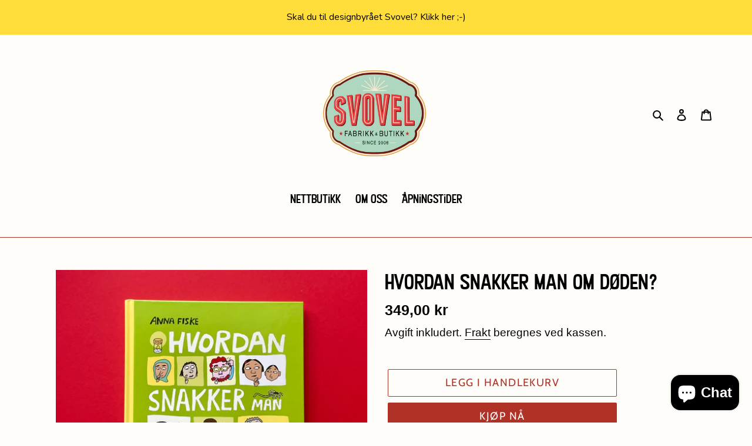

--- FILE ---
content_type: text/javascript
request_url: https://www.svovel.no/cdn/shop/t/1/assets/booster.js?v=68698130557648718201615213820
body_size: 10504
content:
(function($,q){(function(){var P="ct",VQ="obje";return VQ+P})()==typeof window.exports&&typeof window[function(){var h="le",m="u",Q="od",Z="m";return Z+Q+m+h}()]!="undefined"?window[function(){var OP="le",G3="u",A$="d",X="mo";return X+A$+G3+OP}()][function(){var p="ts",S="por",T="ex";return T+S+p}()]=q():typeof window.define=="function"&&window.define[function(){var e="d",f="m",_="a";return _+f+e}()]?window[function(){var n="e",Gq="in",o="def";return o+Gq+n}()](q):$[function(){var Y="et",GS="baM";return GS+Y}()]=q()})(this,function(){(function(){var J="trict",n="e s",Qu="us";return Qu+n+J})();function $(){return c[function(){var W="ix",Di="ref",Z="urlP";return Z+Di+W}()]+c[function(){var tL="sUrl",di="baEv";return di+tL}()]}function q($2){return Object[function(){var r1="eys",V="k";return V+r1}()]($2)[function(){var L="h",U0="ngt",Yh="le";return Yh+U0+L}()]===0}function E(){return(c.useBeacon||c[function(){var GU="lyNow",fE="pp",K="a";return K+fE+GU}()])&&q(c.headers)&&lh&&function(){var rJ="ed",C="fin",SL="e",Ql="und";return Ql+SL+C+rJ}()!=typeof window[function(){var LW="tor",PD="aviga",EH="n";return EH+PD+LW}()][function(){var jF="acon",SI="sendBe";return SI+jF}()]&&!c.withCredentials}function oi(){for(var $2;$2=h6[function(){var RM="t",yC="f",A="i",d="sh";return d+A+yC+RM}()]();)$2();X=!0}function p($2){X?$2():h6.push($2)}function a($2,q2){var E2=$2[function(){var D="s",Z7T="che",S="mat";return S+Z7T+D}()]||$2.matchesSelector||$2.mozMatchesSelector||$2.msMatchesSelector||$2.oMatchesSelector||$2.webkitMatchesSelector;return E2?E2.apply($2,[q2]):(s.log("Unable to match"),!1)}function N($2,q2){var E2=[];for(window[function(){var NE="J";return NE}()]=0;window[function(){var Ih="J";return Ih}()]<q2.items[function(){var P="th",r="leng";return r+P}()];window[function(){var Pp="J";return Pp}()]++){var oi2=q2.items[window.J];E2[function(){var fy="sh",U3="u",GW="p";return GW+U3+fy}()]({id:oi2.id,properties:oi2.properties,quantity:oi2.quantity,variant_id:oi2.variant_id,product_id:oi2.product_id,final_price:oi2[function(){var qb="rice",G="p",Ym="final_";return Ym+G+qb}()],image:oi2.image,handle:oi2[function(){var Y="e",e="dl",t="han";return t+e+Y}()],title:oi2.title})}return{token:$2,total_price:q2[function(){var A="ce",K="ri",PC="_p",jN="al",S="t",vy="to";return vy+S+jN+PC+K+A}()],items:E2,currency:q2[function(){var vp="y",OA="nc",TF="e",XO="rr",To="u",cC="c";return cC+To+XO+TF+OA+vp}()]}}function R($2){s[function(){var BM="g",LX="o",tM="l";return tM+LX+BM}()]($2),$2._url.indexOf(function(){var qY="/add",mU="art",L="/c";return L+mU+qY}())>=0?s[function(){var d="ata",gq="tCartD",K="ge";return K+gq+d}()](function($3){s.log($3),s[function(){var V="ributes",i2="etCartAtt",G="s";return G+i2+V}()](!0,$3)}):s.setCartAttributes(!0,$2.response)}function b(){try{var $2=XMLHttpRequest.prototype[function(){var gE="n",Z="pe",d="o";return d+Z+gE}()];XMLHttpRequest.prototype[function(){var es="n",P="e",Sh="op";return Sh+P+es}()]=function(){this[function(){var D="tener",K="is",JW="addEventL";return JW+K+D}()]("load",function(){this._url&&this._url[function(){var V="h",L="c",ew="sear";return ew+L+V}()](/cart.*js/)>=0&&function(){var C="T",B="E",s4="G";return s4+B+C}()!=this[function(){var dZ="d",Ha="etho",no="_m";return no+Ha+dZ}()]&&(s.log(function(){var nq="get request",Oe=" endpoint thats not a ",e="ts a cart",VG="i";return VG+e+Oe+nq}()),R(this))}),$2[function(){var jN="y",B="l",KV="app";return KV+B+jN}()](this,arguments)}}catch(q2){s.log(q2),s[function(){var R1="g",hw="o",az="l";return az+hw+R1}()]("error catching ajax cart")}}function f($2){window.BoosterApps[function(){var Kg="n",mD="ommo",FT="c";return FT+mD+Kg}()].cart=N($2,window.BoosterApps.common[function(){var Ui="t",Z$="ar",z2="c";return z2+Z$+Ui}()])}function H($2){document.readyState==="interactive"||function(){var Z="lete",pK="p",v="com";return v+pK+Z}()===document.readyState?$2():document.addEventListener("DOMContentLoaded",$2)}function u(){return"xxxxxxxxxxxx4xxxyxxxxxxxxxxxxxxx"[function(){var Xi="e",B="plac",S="e",Y="r";return Y+S+B+Xi}()](/[xy]/g,function($2){var q2=16*Math.random()|0;return(function(){var pI="x";return pI}()==$2?q2:3&q2|8)[function(){var U1="ing",kW="toStr";return kW+U1}()](16)})+Math.floor(Date.now()).toString()}function Ff(){c[function(){var D="s",A="okie",C="o",XK="c";return XK+C+A+D}()]&&lh&&s[function(){var Np="kie",V="oo",AP="setC";return AP+V+Np}()]("baMet_baEvs",window.JSON.stringify(M),1)}function z(){var $2=document.querySelector("meta[name=csrf-token]");return $2&&$2.content}function O(){var $2=document.querySelector(function(){var mL="srf-param]",xP="meta[name=c";return xP+mL}());return $2&&$2.content}function U($2){var q2=z();q2&&$2.setRequestHeader("X-CSRF-Token",q2)}function Q($2){var q2=$2;return q2[function(){var t="n",ZM="mmo",LQ="co";return LQ+ZM+t}()]=window[function(){var rx="ps",WM="Ap",g="ter",ST="s",V="o",GS="Bo";return GS+V+ST+g+WM+rx}()].common,q2}function ah(q2){p(function(){s[function(){var SP="quest",rW="sendRe";return rW+SP}()]($(),Q(q2),function(){for(var $2=0;$2<M[function(){var S="th",r="leng";return r+S}()];$2++)if(M[$2].id==q2.id){M.splice($2,1);break}Ff()})})}function l(q2){p(function(){var E2=Q(q2),oi2=O(),p2=z();oi2&&p2&&(E2[oi2]=p2),window[function(){var DJ="tor",A="a",gC="navig";return gC+A+DJ}()].sendBeacon($(),window.JSON[function(){var LQ="ify",$h="ing",K="str";return K+$h+LQ}()](E2))})}function i($2){E()?l($2):(M.push($2),Ff(),setTimeout(function(){ah($2)},1e3))}function y(){return window.location[function(){var VK="e",V1="am",fB="athn",nH="p";return nH+fB+V1+VK}()]}function sc($2){return $2&&$2[function(){var g="h",IQ="t",D="leng";return D+IQ+g}()]>0?$2:null}function o($2){for(var q2 in $2)$2[function(){var D="roperty",C="P",k="hasOwn";return k+C+D}()](q2)&&$2[q2]===null&&delete $2[q2];return $2}function F($2){var q2=$2.target;return o({tag:q2[function(){var qP="me",LJ="gNa",T="ta";return T+LJ+qP}()][function(){var S="e",kW="as",oB="LowerC",V="to";return V+oB+kW+S}()](),id:sc(q2[function(){var A="d",K="i";return K+A}()]),class:sc(q2[function(){var r="e",YW="Nam",mE="class";return mE+YW+r}()]),page:y()})}function I(){h=s[function(){var nc="Id",Bn="it",eU="getVis";return eU+Bn+nc}()]();var $2=new Date,q2=new Date,E2=2;q2[function(){var oX="urs",P="tUTCHo",t="se";return t+P+oX}()](23,59,59,59);var oi2=(q2-$2)/1e3,p2=oi2/60;return(p2>m||oi2<E2)&&(p2=m),(!h||oi2<E2)&&(h=u()),s[function(){var C="okie",V="setCo";return V+C}()]("baMet_visit",h,p2),h}function Kt(){if(X=!1,h=I(),x=s[function(){var Qq="d",e="rI",cZ="to",g="getVisi";return g+cZ+e+Qq}()](),_=s.getCookie(function(){var B="ly",bj="t_app",fm="aMe",C="b";return C+fm+bj+B}()),c[function(){var Xq="s",S="ie",Svl="cook";return Svl+S+Xq}()]===!1||c.applyVisits===!1)s.log("Visit applying disabled"),oi();else if(h&&x&&!_)s[function(){var d="g",k="o",C8="l";return C8+k+d}()](function(){var aZ="t",V="ve visi",ay="Acti";return ay+V+aZ}()),oi();else if(s.getCookie(function(){var Yc="it",qk="_vis",A="aMet",qa="b";return qa+A+qk+Yc}())){s.log("Visit started"),x||(x=u(),window[function(){var Re="age",sl="tor",Y="S",wf="local";return wf+Y+sl+Re}()][function(){var QT="tem",p_="setI";return p_+QT}()](function(){var Uy="r",lC="_visito",oL="baMet";return oL+lC+Uy}(),x));var $2=new Date,q2=$2.toISOString()[function(){var r7="e",v="ic",Ep="l",Vg="s";return Vg+Ep+v+r7}()](0,10),E2={shop_id:window[function(){var P="rApps",r="Booste";return r+P}()][function(){var ED="n",is="mmo",mz="co";return mz+is+ED}()][function(){var em="op",vH="h",ju="s";return ju+vH+em}()][function(){var Mp="d",eB="i";return eB+Mp}()],name:"create_visit",params:{user_agent:navigator.userAgent,landing_page:window[function(){var Xs="ion",Zg="locat";return Zg+Xs}()].href,screen_width:window[function(){var x7="n",Un="ee",ci="r",D="c",Lw="s";return Lw+D+ci+Un+x7}()][function(){var kL="h",ft="dt",wq="wi";return wq+ft+kL}()],screen_height:window.screen.height},timestamp:window.parseInt($2.getTime()),date:q2,hour:$2.getUTCHours(),id:u(),visit_token:h,visitor_token:x,app:function(){var No="a",CR="b";return CR+No}()};for(var p2 in document[function(){var zy="r",t="e",gI="err",_k="ref";return _k+gI+t+zy}()].length>0&&(E2.referrer=document.referrer),c[function(){var vJ="ms",jH="itPara",PQ="vis";return PQ+jH+vJ}()])c[function(){var HB="arams",uc="visitP";return uc+HB}()][function(){var mS="rty",mv="ope",Ej="hasOwnPr";return Ej+mv+mS}()](p2)&&(E2[p2]=c.visitParams[p2]);s[function(){var SC="g",vx="o",An="l";return An+vx+SC}()](E2),window[function(){var fq="pps",x3="terA",Mx="s",W="Boo";return W+Mx+x3+fq}()].sessions_enabled&&i(E2),s.destroyCookie(function(){var P_="_apply",bp="et",e0="baM";return e0+bp+P_}()),oi()}else s.log("baCookies disabled"),oi()}var j={set:function($2,q2,E2,oi2){var p2="",a2="";if(E2){var N2=new Date;N2[function(){var Z="ime",cx="T",BX="set";return BX+cx+Z}()](N2.getTime()+60*E2*1e3),p2="; expires="+N2[function(){var Bd="ing",S="GMTStr",W6="to";return W6+S+Bd}()]()}oi2&&(a2=function(){var fo="n=",L="ai",e8="; dom";return e8+L+fo}()+oi2),document.cookie=$2+"="+window.escape(q2)+p2+a2+function(){var ym="ath=/",dc="; p";return dc+ym}()},get:function($2){var q2,E2,oi2=$2+"=",p2=document.cookie[function(){var T="it",nq="l",Zy="sp";return Zy+nq+T}()](";");for(q2=0;q2<p2[function(){var T0="gth",jT="n",Z="le";return Z+jT+T0}()];q2++){for(E2=p2[q2];function(){var xC=" ";return xC}()===E2.charAt(0);)E2=E2[function(){var hS="ng",Y="tri",P="ubs",d="s";return d+P+Y+hS}()](1,E2.length);if(E2.indexOf(oi2)===0)return unescape(E2[function(){var xF="ng",bk="ri",iQ="subst";return iQ+bk+xF}()](oi2.length,E2[function(){var kB="gth",V="n",fd="le";return fd+V+kB}()]))}return null}},c={urlPrefix:"",visitsUrl:function(){var W="prod/api/appstats",kD=".execute-api.us-west-2.amazonaws.com/",g="https://u0altfd679";return g+kD+W}(),baEvsUrl:"https://u0altfd679.execute-api.us-west-2.amazonaws.com/prod/api/appstats",page:null,useBeacon:!0,startOnReady:!0,applyVisits:!0,cookies:!0,cookieDomain:null,headers:{},visitParams:{},withCredentials:!1},s=window.baMet||{};s[function(){var $y="gure",RV="nfi",B="co";return B+RV+$y}()]=function($2){for(var q2 in $2)$2.hasOwnProperty(q2)&&(c[q2]=$2[q2])},s[function(){var N_="re",V_="igu",Kb="nf",Fj="co";return Fj+Kb+V_+N_}()](s);var h,x,_,zL=window[function(){var PJ="y",vk="uer",e1="Q",Y="j";return Y+e1+vk+PJ}()]||window.Zepto||window[function(){var mS="$";return mS}()],m=30,P1=4*(2*93528+48634)+108440,X=!1,h6=[],lh=function(){var DP="ined",G="undef";return G+DP}()!=typeof window[function(){var yR="N",C="O",L="S",t="J";return t+L+C+yR}()]&&function(){var Oc="d",Vn="e",ej="defin",K="n",CB="u";return CB+K+ej+Vn+Oc}()!=typeof window.JSON.stringify,M=[];s[function(){var v="e",pR="i",Wq="k",T="o",P="setCo";return P+T+Wq+pR+v}()]=function($2,q2,E2){j[function(){var W6="t",Ux="e",V="s";return V+Ux+W6}()]($2,q2,E2,c[function(){var Kr="ain",Dd="okieDom",Pk="co";return Pk+Dd+Kr}()]||c[function(){var FJ="main",xE="do";return xE+FJ}()])},s.getCookie=function($2){return j[function(){var m8="t",b$="e",S="g";return S+b$+m8}()]($2)},s.destroyCookie=function($2){j[function(){var dK="t",mO="e",XI="s";return XI+mO+dK}()]($2,"",-1)},s[function(){var Gd="g",V="o",i5="l";return i5+V+Gd}()]=function($2){s.getCookie(function(){var up="ug",RD="et_deb",Yj="M",Uu="ba";return Uu+Yj+RD+up}())&&window[function(){var ax="sole",BG="n",A="o",wt="c";return wt+A+BG+ax}()].log($2)},s[function(){var gO="aEv",D="B",XY="on";return XY+D+gO}()]=function($2,q2,E2){document[function(){var w4="r",nM="Listene",v2="nt",I4="Eve",wD="add";return wD+I4+v2+nM+w4}()]($2,function($3){a($3.target,q2)&&E2($3)})},s.sendRequest=function($2,q2,E2){try{if(lh)if(zL&&typeof zL.ajax=="function")zL[function(){var Ig="ax",O7="j",Z="a";return Z+O7+Ig}()]({type:"POST",url:$2,data:window.JSON.stringify(q2),contentType:function(){var BM="-8",bg="arset=utf",dD="ication/json; ch",mQ="appl";return mQ+dD+bg+BM}(),beforeSend:U,complete:function($3){$3.status==200&&E2($3)},headers:c[function(){var lg="rs",Qc="de",w="a",ll="e",jt="h";return jt+ll+w+Qc+lg}()],xhrFields:{withCredentials:c[function(){var Ut="ials",qX="dent",$o="re",Zm="ithC",y2="w";return y2+Zm+$o+qX+Ut}()]}});else{var oi2=new XMLHttpRequest;for(var p2 in oi2.open("POST",$2,!0),oi2[function(){var Ch="als",A_="i",Bv="nt",r="ithCrede",BK="w";return BK+r+Bv+A_+Ch}()]=c.withCredentials,oi2.setRequestHeader("Content-Type",function(){var qs="on/json",qA="applicati";return qA+qs}()),c.headers)c.headers[function(){var sv="rty",Jy="ope",wr="hasOwnPr";return wr+Jy+sv}()](p2)&&oi2[function(){var RN="r",Wr="Heade",i1="quest",s_="setRe";return s_+i1+Wr+RN}()](p2,c.headers[p2]);oi2[function(){var aq="ad",QZ="o",XO="l",Yo="on";return Yo+XO+QZ+aq}()]=function(){oi2.status===200&&E2(oi2.response)},U(oi2),oi2[function(){var vM="d",kQ="n",pB="se";return pB+kQ+vM}()](window.JSON.stringify(q2))}}catch(a2){}},s[function(){var fT="ata",ek="D",A_="Cart",k="t",rd="ge";return rd+k+A_+ek+fT}()]=function($2){try{if(lh)if(zL&&function(){var cp="ction",z1="fun";return z1+cp}()==typeof zL[function(){var p4="x",Om="a",qY="aj";return qY+Om+p4}()])zL.ajax({type:function(){var tu="T",dp="E",uN="G";return uN+dp+tu}(),url:function(){var bV="1",eO="est=",ou=".js?ba_requ",hMg="t",b0="/car";return b0+hMg+ou+eO+bV}(),data:{},dataType:function(){var pS="n",VW="o",iG="js";return iG+VW+pS}(),complete:function(q3){q3[function(){var $G="atus",S="t",w="s";return w+S+$G}()]==200&&(q3.responseText?$2(q3.responseText):$2(q3))}});else{var q2=new XMLHttpRequest;q2.onreadystatechange=function(){q2.readyState===4&&q2[function(){var Ko="tus",A="ta",rc="s";return rc+A+Ko}()]===200&&$2(q2[function(){var F2="xt",XN="nseTe",rf="respo";return rf+XN+F2}()])},q2.open("GET",function(){var fa="=1",jtb="equest",LE="_r",S="rt.js?ba",Ke="a",_K="/c";return _K+Ke+S+LE+jtb+fa}(),!1),q2.send(null)}}catch(E2){}},s.syncCsId=function(){var $2=s.getCookie("baMet_cs_id");return $2||($2=u()),s.setCookie(function(){var H4="_id",Td="Met_cs",Vq="ba";return Vq+Td+H4}(),$2,2*(2*(1*(1*(2*977+113)+968)+1095)+1191)+1258),$2},s[function(){var zv="isitId",YU="etV",Ap="g";return Ap+YU+zv}()]=s[function(){var ZD="oken",uI="tVisitT",b4="ge";return b4+uI+ZD}()]=function(){return s[function(){var jg="e",O0="i",ac="ook",d="getC";return d+ac+O0+jg}()](function(){var ih="sit",nN="_vi",pU="t",ji="aMe",r3="b";return r3+ji+pU+nN+ih}())},s[function(){var gc="d",js="isitorI",wO="etV",uW="g";return uW+wO+js+gc}()]=s.getVisitorToken=function(){return window.localStorage.getItem("baMet_visitor")},s.getCustomerId=function(){return window[function(){var W_="e",Ja="rag",pJ="lSto",AA="a",Ic="loc";return Ic+AA+pJ+Ja+W_}()].getItem("baMet_customer_id")},s[function(){var _8Q="n",w="mi",jx="isAd";return jx+w+_8Q}()]=function(){return s.getCookie("ba_admin")},s[function(){var JR="set",J2="re";return J2+JR}()]=function(){return s[function(){var q5="kie",s3="troyCoo",PD="des";return PD+s3+q5}()](function(){var e="sit",ZJ="vi",Pv="baMet_";return Pv+ZJ+e}()),window[function(){var CJ="orage",yd="lSt",ld="oca",NW="l";return NW+ld+yd+CJ}()].removeItem(function(){var Y1="tor",aE="i",ML="vis",A="baMet_";return A+ML+aE+Y1}()),s.destroyCookie("baMet_baEvs"),s[function(){var Xa="kie",Z="Coo",Ik="destroy";return Ik+Z+Xa}()](function(){var _h="ply",dL="ap",pa="_",tA="t",I4="e",gB="baM";return gB+I4+tA+pa+dL+_h}()),!0},s.debug=function($2){return $2===!1?s[function(){var Q4="kie",Bp="o",VH="Co",_5="y",wN="destro";return wN+_5+VH+Bp+Q4}()]("baMet_debug"):s[function(){var uf="e",Ch="Cooki",uj="et",WI="s";return WI+uj+Ch+uf}()](function(){var vo="debug",l0="baMet_";return l0+vo}(),function(){var $h="t";return $h}(),2*(1*242496+6223)+28162),!0},s[function(){var Sg="Info",PY="owser",S="getBr";return S+PY+Sg}()]=function(){return{options:[],header:[navigator[function(){var He="rm",Ge="o",cI="f",kS="plat";return kS+cI+Ge+He}()],navigator[function(){var xb="ent",ml="g",BZ="A",ux="r",Z="use";return Z+ux+BZ+ml+xb}()],navigator[function(){var ct="rsion",cZ="appVe";return cZ+ct}()],navigator.vendor,window.opera],dataos:[{name:"Windows Phone",value:"Windows Phone",version:"OS"},{name:function(){var DC="s",go="dow",fj="in",Th="W";return Th+fj+go+DC}(),value:"Win",version:function(){var Yy="T",xk="N";return xk+Yy}()},{name:"iPhone",value:"iPhone",version:"OS"},{name:function(){var b_="d",qa="a",f9="iP";return f9+qa+b_}(),value:function(){var Ml="d",ZA="iPa";return ZA+Ml}(),version:"OS"},{name:function(){var gx="oid",vB="ndr",qM="A";return qM+vB+gx}(),value:"Android",version:function(){var g$="oid",Jm="Andr";return Jm+g$}()},{name:function(){var cp="OS",qA="Mac ";return qA+cp}(),value:"Mac",version:function(){var zX="X",fG=" ",Kd="S",sT="O";return sT+Kd+fG+zX}()},{name:"Linux",value:"Linux",version:"rv"},{name:function(){var Ko="m",fh="Pal";return fh+Ko}(),value:"Palm",version:"PalmOS"}],databrowser:[{name:function(){var Sh="e",h5t="m",JA="Chro";return JA+h5t+Sh}(),value:"Chrome",version:function(){var UO="me",sC="o",Vbi="r",_Y="Ch";return _Y+Vbi+sC+UO}()},{name:"Firefox",value:"Firefox",version:"Firefox"},{name:"Safari",value:function(){var B2="i",Aq="afar",lq="S";return lq+Aq+B2}(),version:"Version"},{name:"Internet Explorer",value:function(){var yO="SIE",pk="M";return pk+yO}(),version:function(){var CO="E",UE="MSI";return UE+CO}()},{name:function(){var tn="a",D2="r",V1="e",d="Op";return d+V1+D2+tn}(),value:function(){var Ui="a",sY="r",hM="Ope";return hM+sY+Ui}(),version:"Opera"},{name:"BlackBerry",value:function(){var wi="LDC",UJ="C";return UJ+wi}(),version:"CLDC"},{name:"Mozilla",value:"Mozilla",version:"Mozilla"}],init:function(){var $2=this[function(){var Y9="r",fC="ade",k9="e",zb="h";return zb+k9+fC+Y9}()].join(" ");return{os:this.matchItem($2,this[function(){var MP="os",$22="ata",uE="d";return uE+$22+MP}()]),browser:this.matchItem($2,this[function(){var Kp="rowser",ZW="ab",Hr="dat";return Hr+ZW+Kp}()]),tz_offset:new Date()[function(){var kI="ffset",fJ="neO",e="getTimezo";return e+fJ+kI}()]()/60}},matchItem:function($2,q2){var E2,oi2,p2,a2=0,N2=0;for(a2=0;a2<q2[function(){var L2="h",NS="engt",h0O="l";return h0O+NS+L2}()];a2+=1)if(new window[function(){var f6="p",MB="x",$hG="E",$o="eg",e="R";return e+$o+$hG+MB+f6}()](q2[a2][function(){var EB="ue",rB="val";return rB+EB}()],"i")[function(){var nj="t",YF="s",HZ="e",cu="t";return cu+HZ+YF+nj}()]($2)){if(E2=new window[function(){var hP="p",my="gEx",zs="Re";return zs+my+hP}()](q2[a2].version+"[- /:;]([\\d._]+)","i"),p2="",(oi2=$2.match(E2))&&oi2[1]&&(oi2=oi2[1]),oi2)for(oi2=oi2[function(){var fO="t",A="li",Dn="sp";return Dn+A+fO}()](/[._]+/),N2=0;N2<oi2.length;N2+=1)p2+=N2===0?oi2[N2]+".":oi2[N2];else p2="0";return q2[a2][function(){var JF="me",QC="a",CH="n";return CH+QC+JF}()]}return{name:function(){var Ri="wn",SZ="o",Ic="unkn";return Ic+SZ+Ri}(),version:0}}}[function(){var Wn="t",LS="i",g8="n",zq="i";return zq+g8+LS+Wn}()]()},s.apply=function($2,q2,E2){try{var oi2=new Date,a2=oi2[function(){var A="g",r="n",$x="SOStri",Jr="I",o5="to";return o5+Jr+$x+r+A}()]()[function(){var Sb="e",DI="lic",k$="s";return k$+DI+Sb}()](0,10),N2={shop_id:window.BoosterApps[function(){var TJ="n",rzB="o",e="mm",Mz="co";return Mz+e+rzB+TJ}()][function(){var WP="p",_c="sho";return _c+WP}()][function(){var UQ="d",oX="i";return oX+UQ}()],name:$2,params:q2||{},timestamp:window[function(){var Pj="eInt",YV="s",U0="par";return U0+YV+Pj}()](oi2.getTime()),date:a2,hour:oi2.getUTCHours(),id:u(),app:E2};p(function(){c[function(){var NQ="es",Z="oki",FB="co";return FB+Z+NQ}()]&&!s.getVisitId()&&Kt(),p(function(){s[function(){var RB="g",q7="o",HW="l";return HW+q7+RB}()](N2),N2.visit_token=s[function(){var q$="d",L9="itI",eR="getVis";return eR+L9+q$}()](),N2.visitor_token=s[function(){var iT="Id",mz="tor",q1="getVisi";return q1+mz+iT}()](),i(N2)})})}catch(R2){s.log(R2),s[function(){var aS="g",Bn="o",no="l";return no+Bn+aS}()]("error applying")}return!0},s[function(){var Gy="w",px="PageVie",Ek="y",g8="l",Te="pp",Xr="a";return Xr+Te+g8+Ek+px+Gy}()]=function($2){var q2=s[function(){var Sj="hash",zZ="ge_",b2="pa";return b2+zZ+Sj}()];if($2)for(var E2 in $2)$2.hasOwnProperty(E2)&&(q2[E2]=$2[E2]);s.apply(function(){var mm="w",i8="ie",jJ="age_v",tz="p";return tz+jJ+i8+mm}(),q2,"ba")},s.applyAppClicks=function(){s.onBaEv(function(){var xl="ick",j4="l",q0="c";return q0+j4+xl}(),function(){var je="er",Ge="ndl",Hx="a-met-ha",Nc=".b";return Nc+Hx+Ge+je}(),function($2){try{var q2=$2[function(){var jv="t",Ju="arge",d="t";return d+Ju+jv}()],E2=q2[function(){var n1="ibute",sR="getAttr";return sR+n1}()](function(){var co="ame",OM="met-n",fd="ta-ba-",Ab="da";return Ab+fd+OM+co}());if(E2){var oi2=F($2),p2=q2[function(){var zX="ibute",r="getAttr";return r+zX}()](function(){var sV="pp",vK="ba-met-a",g$="a-",CW="dat";return CW+g$+vK+sV}());if(oi2.text=function(){var F$="ut",e="inp";return e+F$}()==oi2.tag?q2.value:(q2[function(){var Z="t",yw="n",GA="nte",Od="textCo";return Od+GA+yw+Z}()]||q2[function(){var cb="ext",GF="nnerT",oA="i";return oA+GF+cb}()]||q2.innerHTML).replace(/[\s\r\n]+/g," ").trim(),oi2.href=q2[function(){var Ic="ef",kO="hr";return kO+Ic}()],a2=q2.getAttribute(function(){var ro="extras",TB="t-",pI="data-ba-me";return pI+TB+ro}())){var a2=window.cleanNumbers(window[function(){var vR="N",QV="SO",NY="J";return NY+QV+vR}()].parse(a2));for(var N2 in a2)a2[function(){var Fq="rty",ub="ope",BI="hasOwnPr";return BI+ub+Fq}()](N2)&&(oi2[N2]=a2[N2])}s[function(){var nn="ly",m_="app";return m_+nn}()](E2,oi2,p2)}}catch(R2){s[function(){var bQ="g",ef="o",IO="l";return IO+ef+bQ}()]("applyAppClicks exception"),s[function(){var Tx="g",v7="o",i8="l";return i8+v7+Tx}()](R2)}})},s.applyAtc=function(){s.onBaEv("click",function(){var NP=".btn-addtocart, [name=add]",EO="tn, .product-menu-button.product-menu-button-atc, .button-cart, .product-add, .add-to-cart input, ",r="b",d=".product-form__cart-submit, #AddToCart-product-template, .product-atc-";return d+r+EO+NP}(),function($2){Date[function(){var ss="w",PT="o",_N="n";return _N+PT+ss}()]();var q2=$2.target,E2=F($2);E2.text=E2[function(){var tb="g",zp="a",U8="t";return U8+zp+tb}()]=="input"?q2.value:(q2[function(){var or="nt",YG="nte",LT="textCo";return LT+YG+or}()]||q2[function(){var GW="ext",o8="T",oV="inner";return oV+o8+GW}()]||q2.innerHTML)[function(){var iI="ace",Gg="repl";return Gg+iI}()](/[\s\r\n]+/g," ")[function(){var g3="m",gL="i",mw="r",U1="t";return U1+mw+gL+g3}()](),E2[function(){var bg="f",Nv="e",k4="r",dD="h";return dD+k4+Nv+bg}()]=q2.href,s.apply(function(){var ru="c",_D="t",oy="a";return oy+_D+ru}(),E2,"ba")})},s.saveBaCartData=function($2){if(lh){var q2=s[function(){var XP="a",sz="CartDat",ZE="getBa";return ZE+sz+XP}()]();q2[function(){var LC="h",LM="s",BQ="pu";return BQ+LM+LC}()]($2),window.localStorage.setItem("baMet_cartData",window.JSON[function(){var uU="ngify",dF="i",T2="str";return T2+dF+uU}()](q2))}},s.getBaCartData=function(){try{if(window[function(){var I9="ge",KV="Stora",oU="local";return oU+KV+I9}()].getItem("baMet_cartData")){var $2=window.parseInt(new Date().getTime())-2592e5,q2=window[function(){var lK="ON",xU="JS";return xU+lK}()][function(){var $i="rse",d="a",hC="p";return hC+d+$i}()](window[function(){var O1="e",o$="ag",GJ="or",IZ="localSt";return IZ+GJ+o$+O1}()].getItem("baMet_cartData"))[function(){var Gi="r",DH="ilte",Ze="f";return Ze+DH+Gi}()](function(q3){return window[function(){var or="Int",NO="parse";return NO+or}()](q3.ts)>$2})[function(){var WN="se",Iz="r",Ss="reve";return Ss+Iz+WN}()]();return window.localStorage[function(){var T8="tem",n4="setI";return n4+T8}()]("baMet_cartData",window[function(){var $P="N",cx="O",Bs="JS";return Bs+cx+$P}()].stringify(q2)),q2}return[]}catch(E2){s[function(){var EK="g",Ez="o",JS="l";return JS+Ez+EK}()](E2),s.log("error getting ba")}},s[function(){var me="rt",na="teBaCa",Mi="a",fF="upd";return fF+Mi+na+me}()]=function($2){s[function(){var id="g",Dl="o",b6="l";return b6+Dl+id}()](function(){var I4="f sync with db",qU="out o",eX="checking if cart is ";return eX+qU+I4}());var q2=s[function(){var Wd="ie",EV="ok",Z="getCo";return Z+EV+Wd}()]("cart"),E2=s.getCookie(function(){var _d="ken",mHz="_to",Ac="ba_cart";return Ac+mHz+_d}()),oi2=window.localStorage.getItem(function(){var Eu="est_cart",Ju="baMet_lat";return Ju+Eu}()),p2=window[function(){var ap="age",S$="or",PX="lSt",A="loca";return A+PX+S$+ap}()].getItem(function(){var L6="t",Ko="ar",VP="c",lO="_synced_",Rd="baMsg";return Rd+lO+VP+Ko+L6}());if(($2||oi2!=p2||q2!=E2)!=0){if(window[function(){var c3="rApps",$b="Booste";return $b+c3}()].cs_app_url){var a2=s.syncCsId(),N2=window.JSON.parse(oi2);if(N2[function(){var P7="en",SP="tok";return SP+P7}()]!=q2)var R2=N2[function(){var Ft="n",ZQ="ke",bA="to";return bA+ZQ+Ft}()];else R2="";var b2={action_type:function(){var O8t="rt",D0="k_ca",z$="ac",pj="tr";return pj+z$+D0+O8t}(),cart_json:N2,visit_token:s[function(){var ev="itId",r="getVis";return r+ev}()](),visitor_token:s.getVisitorToken(),cart_uid:a2,old_uid:R2};s.sendRequest(window.BoosterApps.cs_app_url,b2,function(){s[function(){var $Y="g",Q3="o",go="l";return go+Q3+$Y}()]("posted to app url"),window[function(){var gT="orage",fv="calSt",d1="o",p22="l";return p22+d1+fv+gT}()].setItem(function(){var lo="t",ep="ynced_car",S3="baMsg_s";return S3+ep+lo}(),oi2)})}s[function(){var PK="okie",rC="etCo",H4="s";return H4+rC+PK}()]("ba_cart_token",q2,3*(1*(1*(1*356+43)+180)+295)+258),s[function(){var p5="y",UT="l",R22="p",kL="p",Up="a";return Up+kL+R22+UT+p5}()](function(){var gc3="rt_db",e="_ca",j9="ate",yW="upd";return yW+j9+e+gc3}(),{},function(){var f8="al",E9="glob";return E9+f8}()),window[function(){var Ms="rage",H$="o",RR="localSt";return RR+H$+Ms}()].setItem("baMsg_synced_cart",oi2),s.log(function(){var Xv=" here",gs="posting to the API from",WJ="art token changed -",s4="c";return s4+WJ+gs+Xv}())}else s[function(){var hs="g",d_="o",rT="l";return rT+d_+hs}()]("cart is in sync with db")},s[function(){var TM="tes",Wd="tribu",qY="setCartAt";return qY+Wd+TM}()]=function($2,q2){try{s[function(){var tJ="g",Qy="o",v0="l";return v0+Qy+tJ}()](function(){var Pb="utes",CZ=" attrib",A="setting cart";return A+CZ+Pb}());var E2=s.getCookie("cart"),oi2=window.localStorage.getItem("baMet_latest_cart");if(!E2&&!oi2)return;if($2){s.log(function(){var kz="date",n9="ajax cart up",Um="t attributes identified ",gs="set car";return gs+Um+n9+kz}()),s.log(q2);var p2=N(E2,window.JSON[function(){var Co="rse",cm="pa";return cm+Co}()](q2));window.BoosterApps[function(){var W4="on",F1="comm";return F1+W4}()].cart=p2}else f(E2),p2=window[function(){var ra="s",mN="rApp",u4="Booste";return u4+mN+ra}()][function(){var hA="mmon",As="o",GB="c";return GB+As+hA}()].cart;window.localStorage[function(){var VH="em",t0="t",uT="setI";return uT+t0+VH}()](function(){var r="_cart",el="et_latest",XT="baM";return XT+el+r}(),window.JSON[function(){var CJ="y",MI="ngif",Hg="tri",Fz="s";return Fz+Hg+MI+CJ}()](p2));var a2=p2.items,R2=s[function(){var wr="ata",Ea="tD",BE="aCar",ig="getB";return ig+BE+Ea+wr}()]();if(R2.length>0){var b2={visit_token:s[function(){var kJ="d",LX="isitI",bd="getV";return bd+LX+kJ}()](),visitor_token:s[function(){var Ew="en",e="ok",Al="orT",lj="getVisit";return lj+Al+e+Ew}()](),items:[],cart_token:E2};for(window.J=0;window.J<a2[function(){var GC="th",Wi="leng";return Wi+GC}()];window.J++){var H2=a2[window.J];if(H2){var u2=R2[function(){var sP="nd",NM="i",aV="f";return aV+NM+sP}()](function($3){return $3[function(){var sy="d",zz="i";return zz+sy}()]==H2.id});u2&&(H2.ba_conversion_data=u2,b2[function(){var dy="ms",vO="ite";return vO+dy}()].push(u2),window[function(){var Li="s",OQ="terApp",HU6="oos",Z="B";return Z+HU6+OQ+Li}()][function(){var $1="n",NB="mmo",U5="o",TA="c";return TA+U5+NB+$1}()][function(){var d="nversion",gq="has_ba_co";return gq+d}()]=!0)}}var Ff2=window[function(){var W$="ON",CS="JS";return CS+W$}()].stringify(b2)}var z2=window.localStorage.getItem("ba_conversion_data");window.BoosterApps[function(){var V2="on",yh="comm";return yh+V2}()][function(){var pC="n_data",B3="ersio",d="ba_conv";return d+B3+pC}()]=b2,z2!=Ff2||window[function(){var Yl="s",aM="terApp",Ja="Boos";return Ja+aM+Yl}()].common[function(){var wZ="sion_data",M7="_conver",h2="ba";return h2+M7+wZ}()]&&function(){var tx="t",zC="car";return zC+tx}()==window[function(){var eu="pps",Lo="A",Is="er",RO="Boost";return RO+Is+Lo+eu}()].common[function(){var Sq8="ate",CU="empl",Vs="t";return Vs+CU+Sq8}()]?(s.log("saving ba_conversion_data"),window.localStorage[function(){var _u="m",e="Ite",gq="set";return gq+e+_u}()](function(){var sq="ion_data",Zi="ba_convers";return Zi+sq}(),Ff2),s[function(){var uK="aCart",fo="updateB";return fo+uK}()](!0)):s.updateBaCart(!1)}catch(O2){s.log("setCartAttributes exception"),s.log(O2)}},s[function(){var H4="lyAll",lz="app";return lz+H4}()]=function(){document[function(){var yt="rrer",HY="refe";return HY+yt}()].indexOf("/admin/shops/")>0&&s[function(){var dX="kie",MT="Coo",A="t",zY="se";return zY+A+MT+dX}()](function(){var DZv="n",CP="i",pt="m",e="ba_ad";return e+pt+CP+DZv}(),1,P1),s.setCartAttributes(!1,{}),s.applyAppClicks()};try{M=window.JSON.parse(s.getCookie(function(){var Yb="baEvs",p9b="baMet_";return p9b+Yb}())||"[]")}catch(Xqt){}for(var ri=0;ri<M.length;ri++)ah(M[ri]);return b(),s[function(){var yt="rt",r="ta",iz="s";return iz+r+yt}()]=function(){Kt(),s.start=function(){},window[function(){var e="rApps",nn="Booste";return nn+e}()].sessions_enabled&&(s.applyPageView(),window[function(){var vo="pps",Ve="terA",aX="Boos";return aX+Ve+vo}()][function(){var bI="n",Pi="mo",n$="com";return n$+Pi+bI}()].customer&&!window.baMet.getCustomerId()&&(s.apply("sync_customer",{},"ba"),window[function(){var $x="orage",m5="localSt";return m5+$x}()].setItem(function(){var t5="tomer_id",ls="baMet_cus";return ls+t5}(),window[function(){var Pp="s",dB6="rApp",Up="Booste";return Up+dB6+Pp}()][function(){var a0="n",pc="mo",x5="com";return x5+pc+a0}()][function(){var Vg="mer",VH="custo";return VH+Vg}()][function(){var F8="d",bC="i";return bC+F8}()])))},H(function(){c[function(){var ZO="y",So="tOnRead",d="star";return d+So+ZO}()]&&s.start()}),s.page_hash={url:window.location.href,page:y(),template:window.BoosterApps.common.template},s}),window[function(){var K="et",d="baM";return d+K}()].applyAll();
//# sourceMappingURL=/cdn/shop/t/1/assets/booster.js.map?v=68698130557648718201615213820
